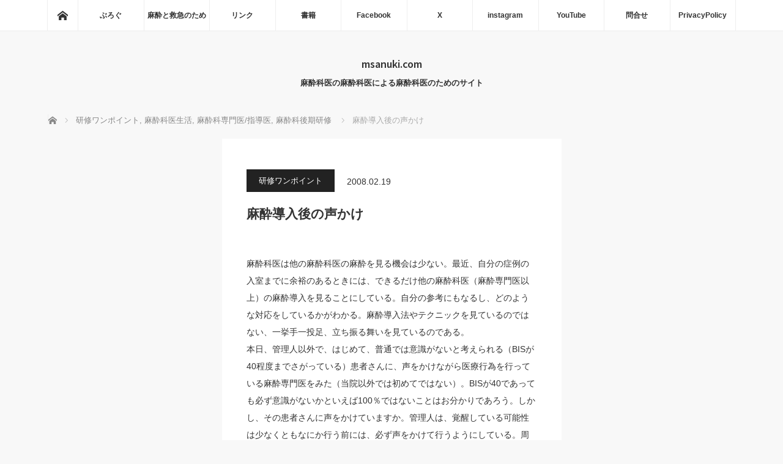

--- FILE ---
content_type: text/html; charset=UTF-8
request_url: https://msanuki.com/archives/1550
body_size: 56604
content:
<!DOCTYPE html>
<html class="pc" lang="ja">
<head prefix="og: http://ogp.me/ns# fb: http://ogp.me/ns/fb#">
<meta charset="UTF-8">
<!--[if IE]><meta http-equiv="X-UA-Compatible" content="IE=edge"><![endif]-->
<meta name="viewport" content="width=device-width">
<title>麻酔導入後の声かけ | msanuki.com</title>
<meta name="description" content="麻酔科医は他の麻酔科医の麻酔を見る機会は少ない。最近、自分の症例の入室までに余裕のあるときには、できるだけ他の麻酔科医（麻酔専門医以上）の麻酔導入を見ることにしている。自分の参考にもなるし、どのような対応をしているかがわかる。">
<meta property="og:type" content="article">
<meta property="og:url" content="https://msanuki.com/archives/1550">
<meta property="og:title" content="麻酔導入後の声かけ &#8211; msanuki.com">
<meta property="og:description" content="麻酔科医は他の麻酔科医の麻酔を見る機会は少ない。最近、自分の症例の入室までに余裕のあるときには、できるだけ他の麻酔科医（麻酔専門医以上）の麻酔導入を見ることにしている。自分の参考にもなるし、どのような対応をしているかがわかる。">
<meta property="og:site_name" content="msanuki.com">
<meta property="og:image" content="https://msanuki.com/wordpress/wp-content/uploads/2016/07/msanukiudon320.png">
<meta property="og:image:secure_url" content="https://msanuki.com/wordpress/wp-content/uploads/2016/07/msanukiudon320.png"> 
<meta property="og:image:width" content="320"> 
<meta property="og:image:height" content="320">
<meta name="twitter:card" content="summary">
<meta name="twitter:site" content="@msanuki">
<meta name="twitter:creator" content="@msanuki">
<meta name="twitter:title" content="麻酔導入後の声かけ &#8211; msanuki.com">
<meta property="twitter:description" content="麻酔科医は他の麻酔科医の麻酔を見る機会は少ない。最近、自分の症例の入室までに余裕のあるときには、できるだけ他の麻酔科医（麻酔専門医以上）の麻酔導入を見ることにしている。自分の参考にもなるし、どのような対応をしているかがわかる。">
<meta name="twitter:image:src" content="https://msanuki.com/wordpress/wp-content/uploads/2016/07/msanukiudon320.png">
<link rel="pingback" href="https://msanuki.com/wordpress/xmlrpc.php">
<meta name='robots' content='max-image-preview:large' />
<link rel='dns-prefetch' href='//webfonts.sakura.ne.jp' />
<link rel="alternate" type="application/rss+xml" title="msanuki.com &raquo; フィード" href="https://msanuki.com/feed" />
<link rel="alternate" type="application/rss+xml" title="msanuki.com &raquo; コメントフィード" href="https://msanuki.com/comments/feed" />
<script type="text/javascript" id="wpp-js" src="https://msanuki.com/wordpress/wp-content/plugins/wordpress-popular-posts/assets/js/wpp.min.js?ver=7.3.6" data-sampling="0" data-sampling-rate="100" data-api-url="https://msanuki.com/wp-json/wordpress-popular-posts" data-post-id="1550" data-token="f2eeebf57a" data-lang="0" data-debug="0"></script>
<link rel="alternate" title="oEmbed (JSON)" type="application/json+oembed" href="https://msanuki.com/wp-json/oembed/1.0/embed?url=https%3A%2F%2Fmsanuki.com%2Farchives%2F1550" />
<link rel="alternate" title="oEmbed (XML)" type="text/xml+oembed" href="https://msanuki.com/wp-json/oembed/1.0/embed?url=https%3A%2F%2Fmsanuki.com%2Farchives%2F1550&#038;format=xml" />
<link rel="manifest" href="https://msanuki.com/tcdpwa-manifest.json">
<script>
  if ('serviceWorker' in navigator) {
    window.addEventListener('load', () => {
      // ここでルート直下を指すURLを指定
      navigator.serviceWorker.register('https://msanuki.com/tcd-pwa-sw.js')
        .then(reg => {
          console.log('Service Worker registered. Scope is:', reg.scope);
        })
        .catch(err => {
          console.error('Service Worker registration failed:', err);
        });
    });
  }
</script>
<link rel="preconnect" href="https://fonts.googleapis.com">
<link rel="preconnect" href="https://fonts.gstatic.com" crossorigin>
<link href="https://fonts.googleapis.com/css2?family=Noto+Sans+JP:wght@400;600" rel="stylesheet">
<style id='wp-img-auto-sizes-contain-inline-css' type='text/css'>
img:is([sizes=auto i],[sizes^="auto," i]){contain-intrinsic-size:3000px 1500px}
/*# sourceURL=wp-img-auto-sizes-contain-inline-css */
</style>
<style id='wp-block-library-inline-css' type='text/css'>
:root{--wp-block-synced-color:#7a00df;--wp-block-synced-color--rgb:122,0,223;--wp-bound-block-color:var(--wp-block-synced-color);--wp-editor-canvas-background:#ddd;--wp-admin-theme-color:#007cba;--wp-admin-theme-color--rgb:0,124,186;--wp-admin-theme-color-darker-10:#006ba1;--wp-admin-theme-color-darker-10--rgb:0,107,160.5;--wp-admin-theme-color-darker-20:#005a87;--wp-admin-theme-color-darker-20--rgb:0,90,135;--wp-admin-border-width-focus:2px}@media (min-resolution:192dpi){:root{--wp-admin-border-width-focus:1.5px}}.wp-element-button{cursor:pointer}:root .has-very-light-gray-background-color{background-color:#eee}:root .has-very-dark-gray-background-color{background-color:#313131}:root .has-very-light-gray-color{color:#eee}:root .has-very-dark-gray-color{color:#313131}:root .has-vivid-green-cyan-to-vivid-cyan-blue-gradient-background{background:linear-gradient(135deg,#00d084,#0693e3)}:root .has-purple-crush-gradient-background{background:linear-gradient(135deg,#34e2e4,#4721fb 50%,#ab1dfe)}:root .has-hazy-dawn-gradient-background{background:linear-gradient(135deg,#faaca8,#dad0ec)}:root .has-subdued-olive-gradient-background{background:linear-gradient(135deg,#fafae1,#67a671)}:root .has-atomic-cream-gradient-background{background:linear-gradient(135deg,#fdd79a,#004a59)}:root .has-nightshade-gradient-background{background:linear-gradient(135deg,#330968,#31cdcf)}:root .has-midnight-gradient-background{background:linear-gradient(135deg,#020381,#2874fc)}:root{--wp--preset--font-size--normal:16px;--wp--preset--font-size--huge:42px}.has-regular-font-size{font-size:1em}.has-larger-font-size{font-size:2.625em}.has-normal-font-size{font-size:var(--wp--preset--font-size--normal)}.has-huge-font-size{font-size:var(--wp--preset--font-size--huge)}.has-text-align-center{text-align:center}.has-text-align-left{text-align:left}.has-text-align-right{text-align:right}.has-fit-text{white-space:nowrap!important}#end-resizable-editor-section{display:none}.aligncenter{clear:both}.items-justified-left{justify-content:flex-start}.items-justified-center{justify-content:center}.items-justified-right{justify-content:flex-end}.items-justified-space-between{justify-content:space-between}.screen-reader-text{border:0;clip-path:inset(50%);height:1px;margin:-1px;overflow:hidden;padding:0;position:absolute;width:1px;word-wrap:normal!important}.screen-reader-text:focus{background-color:#ddd;clip-path:none;color:#444;display:block;font-size:1em;height:auto;left:5px;line-height:normal;padding:15px 23px 14px;text-decoration:none;top:5px;width:auto;z-index:100000}html :where(.has-border-color){border-style:solid}html :where([style*=border-top-color]){border-top-style:solid}html :where([style*=border-right-color]){border-right-style:solid}html :where([style*=border-bottom-color]){border-bottom-style:solid}html :where([style*=border-left-color]){border-left-style:solid}html :where([style*=border-width]){border-style:solid}html :where([style*=border-top-width]){border-top-style:solid}html :where([style*=border-right-width]){border-right-style:solid}html :where([style*=border-bottom-width]){border-bottom-style:solid}html :where([style*=border-left-width]){border-left-style:solid}html :where(img[class*=wp-image-]){height:auto;max-width:100%}:where(figure){margin:0 0 1em}html :where(.is-position-sticky){--wp-admin--admin-bar--position-offset:var(--wp-admin--admin-bar--height,0px)}@media screen and (max-width:600px){html :where(.is-position-sticky){--wp-admin--admin-bar--position-offset:0px}}

/*# sourceURL=wp-block-library-inline-css */
</style><style id='global-styles-inline-css' type='text/css'>
:root{--wp--preset--aspect-ratio--square: 1;--wp--preset--aspect-ratio--4-3: 4/3;--wp--preset--aspect-ratio--3-4: 3/4;--wp--preset--aspect-ratio--3-2: 3/2;--wp--preset--aspect-ratio--2-3: 2/3;--wp--preset--aspect-ratio--16-9: 16/9;--wp--preset--aspect-ratio--9-16: 9/16;--wp--preset--color--black: #000000;--wp--preset--color--cyan-bluish-gray: #abb8c3;--wp--preset--color--white: #ffffff;--wp--preset--color--pale-pink: #f78da7;--wp--preset--color--vivid-red: #cf2e2e;--wp--preset--color--luminous-vivid-orange: #ff6900;--wp--preset--color--luminous-vivid-amber: #fcb900;--wp--preset--color--light-green-cyan: #7bdcb5;--wp--preset--color--vivid-green-cyan: #00d084;--wp--preset--color--pale-cyan-blue: #8ed1fc;--wp--preset--color--vivid-cyan-blue: #0693e3;--wp--preset--color--vivid-purple: #9b51e0;--wp--preset--gradient--vivid-cyan-blue-to-vivid-purple: linear-gradient(135deg,rgb(6,147,227) 0%,rgb(155,81,224) 100%);--wp--preset--gradient--light-green-cyan-to-vivid-green-cyan: linear-gradient(135deg,rgb(122,220,180) 0%,rgb(0,208,130) 100%);--wp--preset--gradient--luminous-vivid-amber-to-luminous-vivid-orange: linear-gradient(135deg,rgb(252,185,0) 0%,rgb(255,105,0) 100%);--wp--preset--gradient--luminous-vivid-orange-to-vivid-red: linear-gradient(135deg,rgb(255,105,0) 0%,rgb(207,46,46) 100%);--wp--preset--gradient--very-light-gray-to-cyan-bluish-gray: linear-gradient(135deg,rgb(238,238,238) 0%,rgb(169,184,195) 100%);--wp--preset--gradient--cool-to-warm-spectrum: linear-gradient(135deg,rgb(74,234,220) 0%,rgb(151,120,209) 20%,rgb(207,42,186) 40%,rgb(238,44,130) 60%,rgb(251,105,98) 80%,rgb(254,248,76) 100%);--wp--preset--gradient--blush-light-purple: linear-gradient(135deg,rgb(255,206,236) 0%,rgb(152,150,240) 100%);--wp--preset--gradient--blush-bordeaux: linear-gradient(135deg,rgb(254,205,165) 0%,rgb(254,45,45) 50%,rgb(107,0,62) 100%);--wp--preset--gradient--luminous-dusk: linear-gradient(135deg,rgb(255,203,112) 0%,rgb(199,81,192) 50%,rgb(65,88,208) 100%);--wp--preset--gradient--pale-ocean: linear-gradient(135deg,rgb(255,245,203) 0%,rgb(182,227,212) 50%,rgb(51,167,181) 100%);--wp--preset--gradient--electric-grass: linear-gradient(135deg,rgb(202,248,128) 0%,rgb(113,206,126) 100%);--wp--preset--gradient--midnight: linear-gradient(135deg,rgb(2,3,129) 0%,rgb(40,116,252) 100%);--wp--preset--font-size--small: 13px;--wp--preset--font-size--medium: 20px;--wp--preset--font-size--large: 36px;--wp--preset--font-size--x-large: 42px;--wp--preset--spacing--20: 0.44rem;--wp--preset--spacing--30: 0.67rem;--wp--preset--spacing--40: 1rem;--wp--preset--spacing--50: 1.5rem;--wp--preset--spacing--60: 2.25rem;--wp--preset--spacing--70: 3.38rem;--wp--preset--spacing--80: 5.06rem;--wp--preset--shadow--natural: 6px 6px 9px rgba(0, 0, 0, 0.2);--wp--preset--shadow--deep: 12px 12px 50px rgba(0, 0, 0, 0.4);--wp--preset--shadow--sharp: 6px 6px 0px rgba(0, 0, 0, 0.2);--wp--preset--shadow--outlined: 6px 6px 0px -3px rgb(255, 255, 255), 6px 6px rgb(0, 0, 0);--wp--preset--shadow--crisp: 6px 6px 0px rgb(0, 0, 0);}:where(.is-layout-flex){gap: 0.5em;}:where(.is-layout-grid){gap: 0.5em;}body .is-layout-flex{display: flex;}.is-layout-flex{flex-wrap: wrap;align-items: center;}.is-layout-flex > :is(*, div){margin: 0;}body .is-layout-grid{display: grid;}.is-layout-grid > :is(*, div){margin: 0;}:where(.wp-block-columns.is-layout-flex){gap: 2em;}:where(.wp-block-columns.is-layout-grid){gap: 2em;}:where(.wp-block-post-template.is-layout-flex){gap: 1.25em;}:where(.wp-block-post-template.is-layout-grid){gap: 1.25em;}.has-black-color{color: var(--wp--preset--color--black) !important;}.has-cyan-bluish-gray-color{color: var(--wp--preset--color--cyan-bluish-gray) !important;}.has-white-color{color: var(--wp--preset--color--white) !important;}.has-pale-pink-color{color: var(--wp--preset--color--pale-pink) !important;}.has-vivid-red-color{color: var(--wp--preset--color--vivid-red) !important;}.has-luminous-vivid-orange-color{color: var(--wp--preset--color--luminous-vivid-orange) !important;}.has-luminous-vivid-amber-color{color: var(--wp--preset--color--luminous-vivid-amber) !important;}.has-light-green-cyan-color{color: var(--wp--preset--color--light-green-cyan) !important;}.has-vivid-green-cyan-color{color: var(--wp--preset--color--vivid-green-cyan) !important;}.has-pale-cyan-blue-color{color: var(--wp--preset--color--pale-cyan-blue) !important;}.has-vivid-cyan-blue-color{color: var(--wp--preset--color--vivid-cyan-blue) !important;}.has-vivid-purple-color{color: var(--wp--preset--color--vivid-purple) !important;}.has-black-background-color{background-color: var(--wp--preset--color--black) !important;}.has-cyan-bluish-gray-background-color{background-color: var(--wp--preset--color--cyan-bluish-gray) !important;}.has-white-background-color{background-color: var(--wp--preset--color--white) !important;}.has-pale-pink-background-color{background-color: var(--wp--preset--color--pale-pink) !important;}.has-vivid-red-background-color{background-color: var(--wp--preset--color--vivid-red) !important;}.has-luminous-vivid-orange-background-color{background-color: var(--wp--preset--color--luminous-vivid-orange) !important;}.has-luminous-vivid-amber-background-color{background-color: var(--wp--preset--color--luminous-vivid-amber) !important;}.has-light-green-cyan-background-color{background-color: var(--wp--preset--color--light-green-cyan) !important;}.has-vivid-green-cyan-background-color{background-color: var(--wp--preset--color--vivid-green-cyan) !important;}.has-pale-cyan-blue-background-color{background-color: var(--wp--preset--color--pale-cyan-blue) !important;}.has-vivid-cyan-blue-background-color{background-color: var(--wp--preset--color--vivid-cyan-blue) !important;}.has-vivid-purple-background-color{background-color: var(--wp--preset--color--vivid-purple) !important;}.has-black-border-color{border-color: var(--wp--preset--color--black) !important;}.has-cyan-bluish-gray-border-color{border-color: var(--wp--preset--color--cyan-bluish-gray) !important;}.has-white-border-color{border-color: var(--wp--preset--color--white) !important;}.has-pale-pink-border-color{border-color: var(--wp--preset--color--pale-pink) !important;}.has-vivid-red-border-color{border-color: var(--wp--preset--color--vivid-red) !important;}.has-luminous-vivid-orange-border-color{border-color: var(--wp--preset--color--luminous-vivid-orange) !important;}.has-luminous-vivid-amber-border-color{border-color: var(--wp--preset--color--luminous-vivid-amber) !important;}.has-light-green-cyan-border-color{border-color: var(--wp--preset--color--light-green-cyan) !important;}.has-vivid-green-cyan-border-color{border-color: var(--wp--preset--color--vivid-green-cyan) !important;}.has-pale-cyan-blue-border-color{border-color: var(--wp--preset--color--pale-cyan-blue) !important;}.has-vivid-cyan-blue-border-color{border-color: var(--wp--preset--color--vivid-cyan-blue) !important;}.has-vivid-purple-border-color{border-color: var(--wp--preset--color--vivid-purple) !important;}.has-vivid-cyan-blue-to-vivid-purple-gradient-background{background: var(--wp--preset--gradient--vivid-cyan-blue-to-vivid-purple) !important;}.has-light-green-cyan-to-vivid-green-cyan-gradient-background{background: var(--wp--preset--gradient--light-green-cyan-to-vivid-green-cyan) !important;}.has-luminous-vivid-amber-to-luminous-vivid-orange-gradient-background{background: var(--wp--preset--gradient--luminous-vivid-amber-to-luminous-vivid-orange) !important;}.has-luminous-vivid-orange-to-vivid-red-gradient-background{background: var(--wp--preset--gradient--luminous-vivid-orange-to-vivid-red) !important;}.has-very-light-gray-to-cyan-bluish-gray-gradient-background{background: var(--wp--preset--gradient--very-light-gray-to-cyan-bluish-gray) !important;}.has-cool-to-warm-spectrum-gradient-background{background: var(--wp--preset--gradient--cool-to-warm-spectrum) !important;}.has-blush-light-purple-gradient-background{background: var(--wp--preset--gradient--blush-light-purple) !important;}.has-blush-bordeaux-gradient-background{background: var(--wp--preset--gradient--blush-bordeaux) !important;}.has-luminous-dusk-gradient-background{background: var(--wp--preset--gradient--luminous-dusk) !important;}.has-pale-ocean-gradient-background{background: var(--wp--preset--gradient--pale-ocean) !important;}.has-electric-grass-gradient-background{background: var(--wp--preset--gradient--electric-grass) !important;}.has-midnight-gradient-background{background: var(--wp--preset--gradient--midnight) !important;}.has-small-font-size{font-size: var(--wp--preset--font-size--small) !important;}.has-medium-font-size{font-size: var(--wp--preset--font-size--medium) !important;}.has-large-font-size{font-size: var(--wp--preset--font-size--large) !important;}.has-x-large-font-size{font-size: var(--wp--preset--font-size--x-large) !important;}
/*# sourceURL=global-styles-inline-css */
</style>

<style id='classic-theme-styles-inline-css' type='text/css'>
/*! This file is auto-generated */
.wp-block-button__link{color:#fff;background-color:#32373c;border-radius:9999px;box-shadow:none;text-decoration:none;padding:calc(.667em + 2px) calc(1.333em + 2px);font-size:1.125em}.wp-block-file__button{background:#32373c;color:#fff;text-decoration:none}
/*# sourceURL=/wp-includes/css/classic-themes.min.css */
</style>
<link rel='stylesheet' id='wpo_min-header-0-css' href='https://msanuki.com/wordpress/wp-content/cache/wpo-minify/1767803091/assets/wpo-minify-header-55000cdd.min.css' type='text/css' media='all' />
<link rel='stylesheet' id='wordpress-popular-posts-css-css' href='https://msanuki.com/wordpress/wp-content/plugins/wordpress-popular-posts/assets/css/wpp.css' type='text/css' media='all' />
<style>:root {
  --tcd-font-type1: Arial,"Hiragino Sans","Yu Gothic Medium","Meiryo",sans-serif;
  --tcd-font-type2: "Times New Roman",Times,"Yu Mincho","游明朝","游明朝体","Hiragino Mincho Pro",serif;
  --tcd-font-type3: Palatino,"Yu Kyokasho","游教科書体","UD デジタル 教科書体 N","游明朝","游明朝体","Hiragino Mincho Pro","Meiryo",serif;
  --tcd-font-type-logo: "Noto Sans JP",sans-serif;
}</style>
<script type="text/javascript" src="https://msanuki.com/wordpress/wp-content/cache/wpo-minify/1767803091/assets/wpo-minify-header-7b700e49.min.js" id="wpo_min-header-0-js"></script>
<script type="text/javascript" src="//webfonts.sakura.ne.jp/js/sakurav3.js?fadein=0&amp;ver=3.1.4" id="typesquare_std-js"></script>
<script type="text/javascript" src="https://msanuki.com/wordpress/wp-content/cache/wpo-minify/1767803091/assets/wpo-minify-header-1fec04df.min.js" id="wpo_min-header-2-js"></script>
<link rel="https://api.w.org/" href="https://msanuki.com/wp-json/" /><link rel="alternate" title="JSON" type="application/json" href="https://msanuki.com/wp-json/wp/v2/posts/1550" /><link rel="canonical" href="https://msanuki.com/archives/1550" />
<link rel='shortlink' href='https://msanuki.com/?p=1550' />
  <script src="https://cdn.onesignal.com/sdks/web/v16/OneSignalSDK.page.js" defer></script>
  <script>
          window.OneSignalDeferred = window.OneSignalDeferred || [];
          OneSignalDeferred.push(async function(OneSignal) {
            await OneSignal.init({
              appId: "",
              serviceWorkerOverrideForTypical: true,
              path: "https://msanuki.com/wordpress/wp-content/plugins/onesignal-free-web-push-notifications/sdk_files/",
              serviceWorkerParam: { scope: "/wordpress/wp-content/plugins/onesignal-free-web-push-notifications/sdk_files/push/onesignal/" },
              serviceWorkerPath: "OneSignalSDKWorker.js",
            });
          });

          // Unregister the legacy OneSignal service worker to prevent scope conflicts
          if (navigator.serviceWorker) {
            navigator.serviceWorker.getRegistrations().then((registrations) => {
              // Iterate through all registered service workers
              registrations.forEach((registration) => {
                // Check the script URL to identify the specific service worker
                if (registration.active && registration.active.scriptURL.includes('OneSignalSDKWorker.js.php')) {
                  // Unregister the service worker
                  registration.unregister().then((success) => {
                    if (success) {
                      console.log('OneSignalSW: Successfully unregistered:', registration.active.scriptURL);
                    } else {
                      console.log('OneSignalSW: Failed to unregister:', registration.active.scriptURL);
                    }
                  });
                }
              });
            }).catch((error) => {
              console.error('Error fetching service worker registrations:', error);
            });
        }
        </script>
<style type='text/css'>
.site-branding .site-title a:lang(ja),.site-title{ font-family: 'UDデジタル教科書体 R JIS2004';}.site-description:lang(ja){ font-family: 'しまなみ JIS2004';}section.widget h2:lang(ja),.widget-title{ font-family: '新ゴ R';}section.widget ul li:lang(ja),.widget-content ul li{ font-family: 'ゴシックMB101 B';}</style>
<style type='text/css'>
h1,h2,h3,h1:lang(ja),h2:lang(ja),h3:lang(ja),.entry-title:lang(ja){ font-family: "解ミン 宙 B";}h4,h5,h6,h4:lang(ja),h5:lang(ja),h6:lang(ja),div.entry-meta span:lang(ja),footer.entry-footer span:lang(ja){ font-family: "丸フォーク M";}.hentry,.entry-content p,.post-inner.entry-content p,#comments div:lang(ja){ font-family: "フォーク R";}strong,b,#comments .comment-author .fn:lang(ja){ font-family: "フォーク M";}</style>
<link rel="icon" type="image/png" href="/wordpress/wp-content/uploads/fbrfg/favicon-96x96.png" sizes="96x96" />
<link rel="icon" type="image/svg+xml" href="/wordpress/wp-content/uploads/fbrfg/favicon.svg" />
<link rel="shortcut icon" href="/wordpress/wp-content/uploads/fbrfg/favicon.ico" />
<link rel="apple-touch-icon" sizes="180x180" href="/wordpress/wp-content/uploads/fbrfg/apple-touch-icon.png" />
<meta name="apple-mobile-web-app-title" content="msanuki" />
<link rel="manifest" href="/wordpress/wp-content/uploads/fbrfg/site.webmanifest" />            <style id="wpp-loading-animation-styles">@-webkit-keyframes bgslide{from{background-position-x:0}to{background-position-x:-200%}}@keyframes bgslide{from{background-position-x:0}to{background-position-x:-200%}}.wpp-widget-block-placeholder,.wpp-shortcode-placeholder{margin:0 auto;width:60px;height:3px;background:#dd3737;background:linear-gradient(90deg,#dd3737 0%,#571313 10%,#dd3737 100%);background-size:200% auto;border-radius:3px;-webkit-animation:bgslide 1s infinite linear;animation:bgslide 1s infinite linear}</style>
            
<script src="https://msanuki.com/wordpress/wp-content/themes/mag_tcd036/js/jquery.easing.js?ver=4.0"></script>
<script src="https://msanuki.com/wordpress/wp-content/themes/mag_tcd036/js/jscript.js?ver=4.0"></script>
<script src="https://msanuki.com/wordpress/wp-content/themes/mag_tcd036/js/comment.js?ver=4.0"></script>
<script src="https://msanuki.com/wordpress/wp-content/themes/mag_tcd036/js/header_fix.js?ver=4.0"></script>

<link rel="stylesheet" media="screen and (max-width:770px)" href="https://msanuki.com/wordpress/wp-content/themes/mag_tcd036/responsive.css?ver=4.0">
<link rel="stylesheet" media="screen and (max-width:770px)" href="https://msanuki.com/wordpress/wp-content/themes/mag_tcd036/footer-bar.css?ver=4.0">
<link rel="stylesheet" href="https://msanuki.com/wordpress/wp-content/themes/mag_tcd036/css/sns-button.css?ver=4.0">

<link rel="stylesheet" href="https://msanuki.com/wordpress/wp-content/themes/mag_tcd036/japanese.css?ver=4.0">

<!--[if lt IE 9]>
<script src="https://msanuki.com/wordpress/wp-content/themes/mag_tcd036/js/html5.js?ver=4.0"></script>
<![endif]-->

<style type="text/css">



body, input, textarea {
  font-family: var(--tcd-font-type1) !important;
}
.rich_font_logo { font-family: var(--tcd-font-type-logo); font-weight: bold !important;}

.side_headline, #copyright, .page_navi span.current, .archive_headline, #pickup_post .headline, #related_post .headline, #comment_headline, .post_list .category a, #footer_post_list .category a, .mobile .footer_headline, #page_title, .widget_block .wp-block-heading
 { background-color:#222222; }

a:hover, #comment_header ul li a:hover, .post_content a, .custom-html-widget a
 { color:#08B9D4; }
.post_content .q_button { color:#fff; }
.pc #global_menu > ul > li a:hover, .pc #global_menu > ul > li.active > a, .pc #global_menu ul ul a, #return_top a:hover, .next_page_link a:hover, .page_navi a:hover, .collapse_category_list li a:hover .count,
  #wp-calendar td a:hover, #wp-calendar #prev a:hover, #wp-calendar #next a:hover, .widget_search #search-btn input:hover, .widget_search #searchsubmit:hover, .side_widget.google_search #searchsubmit:hover,
   #submit_comment:hover, #comment_header ul li a:hover, #comment_header ul li.comment_switch_active a, #comment_header #comment_closed p, #post_pagination a:hover, #post_pagination p, a.menu_button:hover
    { background-color:#08B9D4; }

.pc #global_menu_wrap .home_menu:hover { background:#08B9D4 url(https://msanuki.com/wordpress/wp-content/themes/mag_tcd036/img/header/home.png) no-repeat center; }
.pc #global_menu > ul > li a:hover, .pc #global_menu > ul > li.active > a { border-color:#08B9D4; }

.mobile #global_menu li a:hover, .mobile #global_menu_wrap .home_menu:hover { background-color:#08B9D4 !important; }

#comment_textarea textarea:focus, #guest_info input:focus, #comment_header ul li a:hover, #comment_header ul li.comment_switch_active a, #comment_header #comment_closed p
 { border-color:#08B9D4; }

#comment_header ul li.comment_switch_active a:after, #comment_header #comment_closed p:after
 { border-color:#08B9D4 transparent transparent transparent; }

.pc #global_menu ul ul a:hover
 { background-color:#068FA3; }

.user_sns li a:hover
 { background-color:#08B9D4; border-color:#08B9D4; }

.collapse_category_list li a:before
 { border-color: transparent transparent transparent #08B9D4; }

#previous_next_post .prev_post a:hover, #previous_next_post .next_post a:hover
 { background-color:#08B9D4 !important; }

#footer_post_list .title { color:#FFFFFF; background:rgba(0,0,0,0.4); }

#post_title { font-size:21px; }
.post_content { font-size:14px; }

<meta name="google-site-verification" content="25X6YRH7hidGZp9wjqei5XIdMkoWJgsFS5Y0BBwEprI" />
</style>


<script src="https://cdn.onesignal.com/sdks/web/v16/OneSignalSDK.page.js" defer></script>
<script>
window.OneSignalDeferred = window.OneSignalDeferred || [];
OneSignalDeferred.push(async function(OneSignal) {
  await OneSignal.init({
    appId: "ce7c6903-f758-4a94-966a-258586f78538",
    serviceWorkerOverrideForTypical: true,
    path: "https://msanuki.com/wordpress/wp-content/plugins/tcd-pwa/sdk_files/",
    serviceWorkerParam: { scope: "/wordpress/wp-content/plugins/tcd-pwa/sdk_files/push/onesignal/" },
    serviceWorkerPath: "OneSignalSDKWorker.js",
  });
});
</script>
<style>
#onesignal-slidedown-container,
#onesignal-popover-container {
  z-index: 99998 !important;
}
</style>
<style type="text/css"></style><link rel="icon" href="https://msanuki.com/wordpress/wp-content/uploads/2025/07/512-x-512-px-150x150.png" sizes="32x32" />
<link rel="icon" href="https://msanuki.com/wordpress/wp-content/uploads/2025/07/512-x-512-px-200x200.png" sizes="192x192" />
<link rel="apple-touch-icon" href="https://msanuki.com/wordpress/wp-content/uploads/2025/07/512-x-512-px-200x200.png" />
<meta name="msapplication-TileImage" content="https://msanuki.com/wordpress/wp-content/uploads/2025/07/512-x-512-px-300x300.png" />
		<style type="text/css" id="wp-custom-css">
			/* リスト全体 */
.wpp-list {
    width: 100%;
    max-width: 100%;
    padding: 0;
    margin: 0;
    list-style: none;
}

/* 各記事アイテム */
.wpp-list li {
    width: 100%;
    padding: 12px 0;
    margin-bottom: 0;
    border-bottom: 1px solid #e0e0e0;
    display: flex;
    align-items: flex-start;
}

.wpp-list li:last-child {
    border-bottom: none;
}

/* サムネイル画像 */
.wpp-list li img {
    width: 70px;
    height: 70px;
    object-fit: cover;
    border-radius: 5px;
    margin-right: 12px;
    flex-shrink: 0;
}

/* タイトル */
.wpp-list li a {
    font-size: 14px;
    color: #333;
    text-decoration: none;
    line-height: 1.5;
}

.wpp-list li a:hover {
    color: #0073aa;
}

/* 閲覧数 */
.wpp-list li .wpp-views {
    font-size: 11px;
    color: #888;
    margin-top: 4px;
}
		</style>
		<link rel='stylesheet' id='wpo_min-footer-0-css' href='https://msanuki.com/wordpress/wp-content/cache/wpo-minify/1767803091/assets/wpo-minify-footer-77a60e7d.min.css' type='text/css' media='all' />
<link rel='stylesheet' id='wpo_min-footer-1-css' href='https://msanuki.com/wordpress/wp-content/cache/wpo-minify/1767803091/assets/wpo-minify-footer-51651289.min.css' type='text/css' media='(min-width: 601px)' />
<link rel='stylesheet' id='wpo_min-footer-2-css' href='https://msanuki.com/wordpress/wp-content/cache/wpo-minify/1767803091/assets/wpo-minify-footer-83a81370.min.css' type='text/css' media='(max-width: 600px)' />
<link rel='stylesheet' id='wpo_min-footer-3-css' href='https://msanuki.com/wordpress/wp-content/cache/wpo-minify/1767803091/assets/wpo-minify-footer-afbe3a02.min.css' type='text/css' media='all' />
<link rel='stylesheet' id='wpo_min-footer-4-css' href='https://msanuki.com/wordpress/wp-content/cache/wpo-minify/1767803091/assets/wpo-minify-footer-dfba4f31.min.css' type='text/css' media='all' />
</head>
<body class="wp-singular post-template-default single single-post postid-1550 single-format-standard wp-embed-responsive wp-theme-mag_tcd036 layout3 three_column" data-burst_id="1550" data-burst_type="post">

 <!-- global menu -->
  <div id="global_menu_wrap">
  <div id="global_menu" class="clearfix">
   <a class="home_menu" href="https://msanuki.com/"><span>ホーム</span></a>
   <ul id="menu-%e3%83%95%e3%83%ad%e3%83%bc%e3%83%86%e3%82%a3%e3%83%b3%e3%82%b0" class="menu"><li id="menu-item-3379" class="menu-item menu-item-type-custom menu-item-object-custom menu-item-3379"><a target="_blank" href="https://msanuki.hatenablog.com">ぶろぐ</a></li>
<li id="menu-item-6006" class="menu-item menu-item-type-custom menu-item-object-custom menu-item-6006"><a href="https://www.birdsview.jp/mtoq">麻酔と救急のため</a></li>
<li id="menu-item-6009" class="menu-item menu-item-type-post_type menu-item-object-page menu-item-has-children menu-item-6009"><a href="https://msanuki.com/page-4104">リンク</a>
<ul class="sub-menu">
	<li id="menu-item-3627" class="menu-item menu-item-type-custom menu-item-object-custom menu-item-3627"><a href="https://msanuki.com/nifty/MW.html">MONITOR WORLD</a></li>
	<li id="menu-item-3628" class="menu-item menu-item-type-custom menu-item-object-custom menu-item-3628"><a href="https://msanuki.com/ravonal/index.html">Saved Ravonal!!</a></li>
	<li id="menu-item-3624" class="menu-item menu-item-type-custom menu-item-object-custom menu-item-3624"><a href="https://msanuki.com/summer/">サマーセミナー世話人ブログ</a></li>
</ul>
</li>
<li id="menu-item-4382" class="menu-item menu-item-type-custom menu-item-object-custom menu-item-4382"><a href="https://www.amazon.co.jp/%E8%AE%83%E5%B2%90-%E7%BE%8E%E6%99%BA%E7%BE%A9/e/B004DGGI4E/ref=sr_ntt_srch_lnk_1?qid=1402933778&#038;sr=1-1">書籍</a></li>
<li id="menu-item-4212" class="menu-item menu-item-type-custom menu-item-object-custom menu-item-4212"><a target="_blank" href="https://facebook.com/msanuki">Facebook</a></li>
<li id="menu-item-4213" class="menu-item menu-item-type-custom menu-item-object-custom menu-item-4213"><a target="_blank" href="https://twitter.com/msanuki">X</a></li>
<li id="menu-item-6007" class="menu-item menu-item-type-custom menu-item-object-custom menu-item-6007"><a href="https://www.instagram.com/msanuki/">instagram</a></li>
<li id="menu-item-5844" class="menu-item menu-item-type-custom menu-item-object-custom menu-item-5844"><a target="_blank" href="https://www.youtube.com/channel/UCXzv-IBj3ex71TEp3a9izBg">YouTube</a></li>
<li id="menu-item-4021" class="menu-item menu-item-type-custom menu-item-object-custom menu-item-4021"><a href="https://msanuki.com/email/postmail.html">問合せ</a></li>
<li id="menu-item-5616" class="menu-item menu-item-type-post_type menu-item-object-page menu-item-privacy-policy menu-item-5616"><a rel="privacy-policy" href="https://msanuki.com/privacypolicy">PrivacyPolicy</a></li>
</ul>  </div>
 </div>
 
 <div id="header">

  <!-- logo -->
  <div id='logo_text'>
<div id="logo"><a class="rich_font_logo" href="https://msanuki.com/">msanuki.com</a></div>
</div>

    <p id="site_description">麻酔科医の麻酔科医による麻酔科医のためのサイト</p>
  
    <a href="#" class="menu_button"><span>menu</span></a>
  
 </div><!-- END #header -->

 <div id="main_contents" class="clearfix">

  <!-- bread crumb -->
    
<ul id="bread_crumb" class="clearfix" itemscope itemtype="http://schema.org/BreadcrumbList">
 <li itemprop="itemListElement" itemscope itemtype="http://schema.org/ListItem" class="home"><a itemprop="item" href="https://msanuki.com/"><span itemprop="name">ホーム</span></a><meta itemprop="position" content="1" /></li>

 <li itemprop="itemListElement" itemscope itemtype="http://schema.org/ListItem">
     <a itemprop="item" href="https://msanuki.com/archives/category/%e7%a0%94%e4%bf%ae%e3%83%af%e3%83%b3%e3%83%9d%e3%82%a4%e3%83%b3%e3%83%88"><span itemprop="name">研修ワンポイント</span>,</a>
        <a itemprop="item" href="https://msanuki.com/archives/category/%e9%ba%bb%e9%85%94%e7%a7%91%e5%8c%bb%e7%94%9f%e6%b4%bb"><span itemprop="name">麻酔科医生活</span>,</a>
        <a itemprop="item" href="https://msanuki.com/archives/category/%e9%ba%bb%e9%85%94%e7%a7%91%e5%b0%82%e9%96%80%e5%8c%bb%e6%8c%87%e5%b0%8e%e5%8c%bb"><span itemprop="name">麻酔科専門医/指導医</span>,</a>
        <a itemprop="item" href="https://msanuki.com/archives/category/%e9%ba%bb%e9%85%94%e7%a7%91%e5%be%8c%e6%9c%9f%e7%a0%94%e4%bf%ae"><span itemprop="name">麻酔科後期研修</span></a>
       <meta itemprop="position" content="2" /></li>
 <li itemprop="itemListElement" itemscope itemtype="http://schema.org/ListItem" class="last"><span itemprop="name">麻酔導入後の声かけ</span><meta itemprop="position" content="3" /></li>

</ul>
  
<div id="main_col">

 
 <div id="article">

  
  <div id="post_meta_top" class="clearfix no_image">
   <p class="category"><a href="https://msanuki.com/archives/category/%e7%a0%94%e4%bf%ae%e3%83%af%e3%83%b3%e3%83%9d%e3%82%a4%e3%83%b3%e3%83%88" style="background-color:#222222;">研修ワンポイント</a></p>
   <p class="date"><time class="entry-date updated" datetime="2008-02-19T00:50:06+09:00">2008.02.19</time></p>  </div>

  <h1 id="post_title">麻酔導入後の声かけ</h1>

  <div class="post_content clearfix">
   <p>麻酔科医は他の麻酔科医の麻酔を見る機会は少ない。最近、自分の症例の入室までに余裕のあるときには、できるだけ他の麻酔科医（麻酔専門医以上）の麻酔導入を見ることにしている。自分の参考にもなるし、どのような対応をしているかがわかる。麻酔導入法やテクニックを見ているのではない、一挙手一投足、立ち振る舞いを見ているのである。<br />
本日、管理人以外で、はじめて、普通では意識がないと考えられる（BISが40程度までさがっている）患者さんに、声をかけながら医療行為を行っている麻酔専門医をみた（当院以外では初めてではない）。BISが40であっても必ず意識がないかといえば100％ではないことはお分かりであろう。しかし、その患者さんに声をかけていますか。管理人は、覚醒している可能性は少なくともなにか行う前には、必ず声をかけて行うようにしている。周りからはすこし変な目で見られることもあるが、以前より術中覚醒とPTSDのことを考えて、管理人はそのように対応するようにしたのである。おそらく、管理人と同じ考えであると思うが、初めてそのような麻酔科医を見た。だれかって？ヒミツです。<br />
皆さんも、時間の空いているときには他の麻酔科医の麻酔導入や麻酔覚醒場面を見ると勉強になるかもしれません。</p>
     </div>

    <div id="single_share" class="clearfix">
   <div class="single_share">
<div class="share-type1 share-btm">
 
	<div class="sns mt10 mb45">
		<ul class="type1 clearfix">
			<li class="twitter">
				<a href="https://twitter.com/intent/tweet?text=%E9%BA%BB%E9%85%94%E5%B0%8E%E5%85%A5%E5%BE%8C%E3%81%AE%E5%A3%B0%E3%81%8B%E3%81%91&url=https%3A%2F%2Fmsanuki.com%2Farchives%2F1550&via=msanuki&tw_p=tweetbutton&related=msanuki" onclick="javascript:window.open(this.href, '', 'menubar=no,toolbar=no,resizable=yes,scrollbars=yes,height=400,width=600');return false;"><i class="icon-twitter"></i><span class="ttl">Post</span><span class="share-count"></span></a>
			</li>
			<li class="facebook">
				<a href="//www.facebook.com/sharer/sharer.php?u=https://msanuki.com/archives/1550&amp;t=%E9%BA%BB%E9%85%94%E5%B0%8E%E5%85%A5%E5%BE%8C%E3%81%AE%E5%A3%B0%E3%81%8B%E3%81%91" class="facebook-btn-icon-link" target="blank" rel="nofollow"><i class="icon-facebook"></i><span class="ttl">Share</span><span class="share-count"></span></a>
			</li>
		</ul>
	</div>
</div>
</div>  </div>
  
    <ul id="post_meta_bottom" class="clearfix">
      <li class="post_category"><a href="https://msanuki.com/archives/category/%e7%a0%94%e4%bf%ae%e3%83%af%e3%83%b3%e3%83%9d%e3%82%a4%e3%83%b3%e3%83%88" rel="category tag">研修ワンポイント</a>, <a href="https://msanuki.com/archives/category/%e9%ba%bb%e9%85%94%e7%a7%91%e5%8c%bb%e7%94%9f%e6%b4%bb" rel="category tag">麻酔科医生活</a>, <a href="https://msanuki.com/archives/category/%e9%ba%bb%e9%85%94%e7%a7%91%e5%b0%82%e9%96%80%e5%8c%bb%e6%8c%87%e5%b0%8e%e5%8c%bb" rel="category tag">麻酔科専門医/指導医</a>, <a href="https://msanuki.com/archives/category/%e9%ba%bb%e9%85%94%e7%a7%91%e5%be%8c%e6%9c%9f%e7%a0%94%e4%bf%ae" rel="category tag">麻酔科後期研修</a></li>        </ul>
  
    <div id="previous_next_post" class="clearfix">
   <p class="prev_post clearfix">
<a href="https://msanuki.com/archives/1549" title="よくできる（ようにみえる）研修医のコツ"><img src='https://msanuki.com/wordpress/wp-content/themes/mag_tcd036/img/common/no_image1.gif' title='' /><span class="title">よくできる（ようにみえる）研修医のコツ</span><span class="alt_title">前のページ</span></a>
</p>
<p class="next_post clearfix">
<a href="https://msanuki.com/archives/2491" title="理系のための口頭発表術"><span class="title">理系のための口頭発表術</span><span class="alt_title">次のページ</span><img src='https://msanuki.com/wordpress/wp-content/themes/mag_tcd036/img/common/no_image1.gif' title='' /></a>
</p>
  </div>
  
 </div><!-- END #article -->

 <!-- banner1 -->
 
 
 
  <div id="related_post">
  <h2 class="headline">関連記事</h2>
  <ol class="clearfix">
      <li class="clearfix num1">
    <a class="image" href="https://msanuki.com/archives/1452"><img src="https://msanuki.com/wordpress/wp-content/themes/mag_tcd036/img/common/no_image1.gif" alt="" title="" /></a>
    <div class="desc">
     <p class="category"><a href="https://msanuki.com/archives/category/%e6%9c%89%e7%94%a8%e3%82%b5%e3%82%a4%e3%83%88" style="background-color:#222222;">有用サイト</a></p>
     <h3 class="title"><a href="https://msanuki.com/archives/1452" name="">IT理論</a></h3>
     <p class="excerpt">第7回麻酔科学ウィンターセミナーでの，内田先生の講義の中で知ったのだが…</p>
    </div>
   </li>
      <li class="clearfix num2">
    <a class="image" href="https://msanuki.com/archives/4145"><img width="200" height="200" src="https://msanuki.com/wordpress/wp-content/uploads/2016/04/0d40a5e4a645fc6b96e767d64ac0878e-200x200.png" class="attachment-size1 size-size1 wp-post-image" alt="" decoding="async" loading="lazy" srcset="https://msanuki.com/wordpress/wp-content/uploads/2016/04/0d40a5e4a645fc6b96e767d64ac0878e-200x200.png 200w, https://msanuki.com/wordpress/wp-content/uploads/2016/04/0d40a5e4a645fc6b96e767d64ac0878e-150x150.png 150w, https://msanuki.com/wordpress/wp-content/uploads/2016/04/0d40a5e4a645fc6b96e767d64ac0878e-300x300.png 300w, https://msanuki.com/wordpress/wp-content/uploads/2016/04/0d40a5e4a645fc6b96e767d64ac0878e-120x120.png 120w, https://msanuki.com/wordpress/wp-content/uploads/2016/04/0d40a5e4a645fc6b96e767d64ac0878e-144x144.png 144w" sizes="auto, (max-width: 200px) 100vw, 200px" /></a>
    <div class="desc">
     <p class="category"><a href="https://msanuki.com/archives/category/%e3%82%bb%e3%83%9f%e3%83%8a%e3%83%bc" style="background-color:#222222;">セミナー</a></p>
     <h3 class="title"><a href="https://msanuki.com/archives/4145" name="">第13回麻酔科学サマーセミナーの事前参加登録ふりこみは6/17（金）まで</a></h3>
     <p class="excerpt">第13回麻酔科学サマーセミナーが2016年6月24日（金）～26日（日…</p>
    </div>
   </li>
      <li class="clearfix num3">
    <a class="image" href="https://msanuki.com/archives/3218"><img src="https://msanuki.com/wordpress/wp-content/themes/mag_tcd036/img/common/no_image1.gif" alt="" title="" /></a>
    <div class="desc">
     <p class="category"><a href="https://msanuki.com/archives/category/%e5%ad%a6%e4%bc%9a%e6%a1%88%e5%86%85" style="background-color:#222222;">学会案内</a></p>
     <h3 class="title"><a href="https://msanuki.com/archives/3218" name="">第12回麻酔科学サマーセミナーは、2015年6月26日（金）〜6月28日（日）に、沖縄県名護市の万国…</a></h3>
     <p class="excerpt">第12回麻酔科学サマーセミナーは、2015年6月26日（金）〜6月28…</p>
    </div>
   </li>
      <li class="clearfix num4">
    <a class="image" href="https://msanuki.com/archives/2838"><img src="https://msanuki.com/wordpress/wp-content/themes/mag_tcd036/img/common/no_image1.gif" alt="" title="" /></a>
    <div class="desc">
     <p class="category"><a href="https://msanuki.com/archives/category/%e3%81%8a%e6%a5%bd%e3%81%97%e3%81%bf" style="background-color:#222222;">お楽しみ</a></p>
     <h3 class="title"><a href="https://msanuki.com/archives/2838" name="">ディプリちゃん専用サイトがオープン</a></h3>
     <p class="excerpt">最近気づいたのだが、アストラゼネカ社の麻酔コンテンツに「ディプリちゃ…</p>
    </div>
   </li>
      <li class="clearfix num5">
    <a class="image" href="https://msanuki.com/archives/863"><img src="https://msanuki.com/wordpress/wp-content/themes/mag_tcd036/img/common/no_image1.gif" alt="" title="" /></a>
    <div class="desc">
     <p class="category"><a href="https://msanuki.com/archives/category/%e9%ba%bb%e9%85%94%e7%a7%91" style="background-color:#222222;">麻酔科</a></p>
     <h3 class="title"><a href="https://msanuki.com/archives/863" name="">2012年度第51回麻酔科専門医認定試験</a></h3>
     <p class="excerpt">2012年度第51回麻酔科専門医認定試験は以下の日程で行われます。筆…</p>
    </div>
   </li>
      <li class="clearfix num6">
    <a class="image" href="https://msanuki.com/archives/1067"><img src="https://msanuki.com/wordpress/wp-content/themes/mag_tcd036/img/common/no_image1.gif" alt="" title="" /></a>
    <div class="desc">
     <p class="category"><a href="https://msanuki.com/archives/category/%e5%ad%a6%e4%bc%9a%e6%a1%88%e5%86%85" style="background-color:#222222;">学会案内</a></p>
     <h3 class="title"><a href="https://msanuki.com/archives/1067" name="">日本心臓血管麻酔学会第18回学術大会の演題〆切が5月8日（水）まで延長</a></h3>
     <p class="excerpt">日本心臓血管麻酔学会第18回学術大会の演題受付〆切が5月8日（水）まで…</p>
    </div>
   </li>
     </ol>
 </div>
  
 
 <!-- banner2 -->
 
</div><!-- END #main_col -->


 

 


  </div><!-- END #main_contents -->

 
 
 
 <p id="copyright">Copyright &copy;&nbsp; <a href="https://msanuki.com/">msanuki.com</a> All rights reserved.</p>

 <div id="return_top">
  <a href="#header_top"><span>PAGE TOP</span></a>
 </div>


  <!-- facebook share button code -->
 <div id="fb-root"></div>
 <script>
 (function(d, s, id) {
   var js, fjs = d.getElementsByTagName(s)[0];
   if (d.getElementById(id)) return;
   js = d.createElement(s); js.id = id;
   js.async = true;
   js.src = "//connect.facebook.net/ja_JP/sdk.js#xfbml=1&version=v2.5";
   fjs.parentNode.insertBefore(js, fjs);
 }(document, 'script', 'facebook-jssdk'));
 </script>
 

<script type="speculationrules">
{"prefetch":[{"source":"document","where":{"and":[{"href_matches":"/*"},{"not":{"href_matches":["/wordpress/wp-*.php","/wordpress/wp-admin/*","/wordpress/wp-content/uploads/*","/wordpress/wp-content/*","/wordpress/wp-content/plugins/*","/wordpress/wp-content/themes/mag_tcd036/*","/*\\?(.+)"]}},{"not":{"selector_matches":"a[rel~=\"nofollow\"]"}},{"not":{"selector_matches":".no-prefetch, .no-prefetch a"}}]},"eagerness":"conservative"}]}
</script>
<script type="text/javascript" src="https://msanuki.com/wordpress/wp-content/cache/wpo-minify/1767803091/assets/wpo-minify-footer-64f10752.min.js" id="wpo_min-footer-0-js" async="async" data-wp-strategy="async"></script>
<script type="text/javascript" id="wpo_min-footer-1-js-extra">
/* <![CDATA[ */
var wpforms_captcha = {"max":"15","min":"1","cal":["+","*"],"errorMsg":"\u4e0d\u6b63\u89e3\u3067\u3059\u3002"};
var wpforms_captcha = {"max":"15","min":"1","cal":["+","*"],"errorMsg":"\u4e0d\u6b63\u89e3\u3067\u3059\u3002"};
var wpforms_file_upload = {"url":"https://msanuki.com/wordpress/wp-admin/admin-ajax.php","errors":{"default_error":"\u4f55\u304b\u304c\u9593\u9055\u3063\u3066\u3044\u307e\u3057\u305f\u3002\u3082\u3046\u4e00\u5ea6\u3084\u308a\u76f4\u3057\u3066\u304f\u3060\u3055\u3044\u3002","file_not_uploaded":"\u3053\u306e\u30d5\u30a1\u30a4\u30eb\u306f\u30a2\u30c3\u30d7\u30ed\u30fc\u30c9\u3055\u308c\u307e\u305b\u3093\u3067\u3057\u305f\u3002","file_limit":"\u30d5\u30a1\u30a4\u30eb\u306e\u30a2\u30c3\u30d7\u30ed\u30fc\u30c9\u304c\u8a31\u53ef\u3055\u308c\u3066\u3044\u308b\u6700\u5927\u6570 ({fileLimit}) \u3092\u8d85\u3048\u3066\u3044\u307e\u3059\u3002","file_extension":"\u30d5\u30a1\u30a4\u30eb\u30bf\u30a4\u30d7\u306f\u30b5\u30dd\u30fc\u30c8\u3057\u3066\u3044\u307e\u305b\u3093\u3002","file_size":"\u30d5\u30a1\u30a4\u30eb\u30b5\u30a4\u30ba\u304c\u4e0a\u9650\u3092\u8d85\u3048\u3066\u3044\u307e\u3059\u3002","post_max_size":"\u30d5\u30a1\u30a4\u30eb\u304c\u8a31\u53ef\u3055\u308c\u3066\u3044\u308b\u30a2\u30c3\u30d7\u30ed\u30fc\u30c9\u5236\u9650\u3092\u8d85\u3048\u3066\u3044\u307e\u3059\u3002(10 MB)"},"loading_message":"\u30d5\u30a1\u30a4\u30eb\u306e\u30a2\u30c3\u30d7\u30ed\u30fc\u30c9\u304c\u9032\u884c\u4e2d\u3067\u3059\u3002\u30a2\u30c3\u30d7\u30ed\u30fc\u30c9\u304c\u5b8c\u4e86\u3057\u305f\u3089\u30d5\u30a9\u30fc\u30e0\u3092\u9001\u4fe1\u3057\u3066\u304f\u3060\u3055\u3044\u3002"};
var _wpUtilSettings = {"ajax":{"url":"/wordpress/wp-admin/admin-ajax.php"}};
var _zxcvbnSettings = {"src":"https://msanuki.com/wordpress/wp-includes/js/zxcvbn.min.js"};
var pwsL10n = {"unknown":"\u30d1\u30b9\u30ef\u30fc\u30c9\u5f37\u5ea6\u4e0d\u660e","short":"\u975e\u5e38\u306b\u8106\u5f31","bad":"\u8106\u5f31","good":"\u666e\u901a","strong":"\u5f37\u529b","mismatch":"\u4e0d\u4e00\u81f4"};
var wpforms_choicesjs_config = {"removeItemButton":"1","shouldSort":"","fuseOptions":{"threshold":0.1,"distance":1000},"loadingText":"\u8aad\u307f\u8fbc\u307f\u4e2d\u2026","noResultsText":"\u4e00\u81f4\u3059\u308b\u7d50\u679c\u304c\u898b\u3064\u304b\u308a\u307e\u305b\u3093","noChoicesText":"\u9078\u629e\u3059\u308b\u30aa\u30d7\u30b7\u30e7\u30f3\u304b\u3089\u304c\u3042\u308a\u307e\u305b\u3093\u3002","uniqueItemText":"\u8ffd\u52a0\u3067\u304d\u308b\u306e\u306f\u4e00\u610f\u306e\u5024\u306e\u307f\u3067\u3059\u3002","customAddItemText":"\u7279\u5b9a\u306e\u6761\u4ef6\u306b\u4e00\u81f4\u3059\u308b\u5024\u306e\u307f\u3092\u8ffd\u52a0\u3067\u304d\u307e\u3059\u3002"};
//# sourceURL=wpo_min-footer-1-js-extra
/* ]]> */
</script>
<script type="text/javascript" src="https://msanuki.com/wordpress/wp-content/cache/wpo-minify/1767803091/assets/wpo-minify-footer-874bc545.min.js" id="wpo_min-footer-1-js"></script>
<script type='text/javascript'>
/* <![CDATA[ */
var wpforms_settings = {"val_required":"\u3053\u306e\u6b04\u306e\u5165\u529b\u306f\u5fc5\u9808\u3067\u3059\u3002","val_email":"\u6709\u52b9\u306a\u30e1\u30fc\u30eb\u30a2\u30c9\u30ec\u30b9\u3092\u5165\u529b\u3057\u3066\u304f\u3060\u3055\u3044\u3002","val_email_suggestion":"{suggestion} \u306e\u3053\u3068\u3067\u3059\u304b\uff1f","val_email_suggestion_title":"\u30af\u30ea\u30c3\u30af\u3057\u3066\u3053\u306e\u63d0\u6848\u3092\u53d7\u3051\u5165\u308c\u307e\u3059\u3002","val_email_restricted":"\u305d\u306e\u30e1\u30fc\u30eb\u30a2\u30c9\u30ec\u30b9\u3067\u306f\u767b\u9332\u3067\u304d\u307e\u305b\u3093\u3002","val_number":"\u6709\u52b9\u306a\u5024\u3092\u5165\u529b\u3057\u3066\u304f\u3060\u3055\u3044\u3002","val_number_positive":"\u6709\u52b9\u306a\u6b63\u6570\u3092\u5165\u529b\u3057\u3066\u304f\u3060\u3055\u3044\u3002","val_minimum_price":"\u5165\u529b\u3055\u308c\u305f\u91d1\u984d\u306f\u5fc5\u8981\u6700\u4f4e\u984d\u306b\u5c4a\u3044\u3066\u3044\u307e\u305b\u3093\u3002","val_confirm":"\u30d5\u30a3\u30fc\u30eb\u30c9\u306e\u5024\u304c\u4e00\u81f4\u3057\u307e\u305b\u3093\u3002","val_checklimit":"\u9078\u629e\u53ef\u80fd\u306a\u6570\u3092\u8d85\u3048\u307e\u3057\u305f: {#}\u3002","val_limit_characters":"\u6700\u5927{limit}\u6587\u5b57\u306e{count}\u3002","val_limit_words":"\u6700\u5927{limit}\u306e\u5358\u8a9e\u306e\u3046\u3061{count}\u3002","val_min":"Please enter a value greater than or equal to {0}.","val_max":"Please enter a value less than or equal to {0}.","val_recaptcha_fail_msg":"Google reCAPTCHA \u306e\u78ba\u8a8d\u306b\u5931\u6557\u3057\u307e\u3057\u305f\u3002\u3057\u3070\u3089\u304f\u3057\u3066\u304b\u3089\u3082\u3046\u4e00\u5ea6\u304a\u8a66\u3057\u304f\u3060\u3055\u3044\u3002","val_turnstile_fail_msg":"Cloudflare Turnstile \u306e\u691c\u8a3c\u306b\u5931\u6557\u3057\u307e\u3057\u305f\u3002\u3057\u3070\u3089\u304f\u3057\u3066\u304b\u3089\u3082\u3046\u4e00\u5ea6\u304a\u8a66\u3057\u304f\u3060\u3055\u3044\u3002","val_inputmask_incomplete":"\u9069\u5207\u306a\u5f62\u5f0f\u3067\u30d5\u30a3\u30fc\u30eb\u30c9\u306b\u5165\u529b\u3057\u3066\u304f\u3060\u3055\u3044\u3002","uuid_cookie":"","locale":"ja","country":"","country_list_label":"\u56fd\u540d\u30ea\u30b9\u30c8","wpforms_plugin_url":"https:\/\/msanuki.com\/wordpress\/wp-content\/plugins\/wpforms\/","gdpr":"1","ajaxurl":"https:\/\/msanuki.com\/wordpress\/wp-admin\/admin-ajax.php","mailcheck_enabled":"1","mailcheck_domains":[],"mailcheck_toplevel_domains":["dev"],"is_ssl":"1","currency_code":"USD","currency_thousands":",","currency_decimals":"2","currency_decimal":".","currency_symbol":"$","currency_symbol_pos":"left","val_requiredpayment":"\u652f\u6255\u3044\u304c\u5fc5\u8981\u3067\u3059\u3002","val_creditcard":"\u6709\u52b9\u306a\u30af\u30ec\u30b8\u30c3\u30c8\u30ab\u30fc\u30c9\u756a\u53f7\u3092\u5165\u529b\u3057\u3066\u304f\u3060\u3055\u3044\u3002","css_vars":["field-border-radius","field-border-style","field-border-size","field-background-color","field-border-color","field-text-color","field-menu-color","label-color","label-sublabel-color","label-error-color","button-border-radius","button-border-style","button-border-size","button-background-color","button-border-color","button-text-color","page-break-color","background-image","background-position","background-repeat","background-size","background-width","background-height","background-color","background-url","container-padding","container-border-style","container-border-width","container-border-color","container-border-radius","field-size-input-height","field-size-input-spacing","field-size-font-size","field-size-line-height","field-size-padding-h","field-size-checkbox-size","field-size-sublabel-spacing","field-size-icon-size","label-size-font-size","label-size-line-height","label-size-sublabel-font-size","label-size-sublabel-line-height","button-size-font-size","button-size-height","button-size-padding-h","button-size-margin-top","container-shadow-size-box-shadow"],"val_post_max_size":"\u9078\u629e\u3055\u308c\u305f\u30d5\u30a1\u30a4\u30eb\u306e\u5408\u8a08\u30b5\u30a4\u30ba {totalSize} Mb \u304c\u8a31\u53ef\u3055\u308c\u3066\u3044\u308b\u4e0a\u9650 {maxSize} Mb \u8d85\u3048\u3066\u3044\u307e\u3059\u3002","val_time12h":"\u6642\u9593\u309212\u6642\u9593\u306e\u5348\u524d\/\u5348\u5f8c\u306e\u5f62\u5f0f\u3067\u5165\u529b\u3057\u3066\u304f\u3060\u3055\u3044\u3002\uff08\u4f8b\uff1a8:45 AM\uff09","val_time24h":"\u6642\u9593\u309224\u6642\u9593\u306e\u5348\u524d\/\u5348\u5f8c\u306e\u5f62\u5f0f\u3067\u5165\u529b\u3057\u3066\u304f\u3060\u3055\u3044\u3002\uff08\u4f8b\uff1a22:45\uff09","val_time_limit":"{minTime} \u3068 {maxTime} \u306e\u9593\u306e\u6642\u9593\u3092\u5165\u529b\u3057\u3066\u304f\u3060\u3055\u3044\u3002","val_url":"\u6709\u52b9\u306a URL \u3092\u5165\u529b\u3057\u3066\u304f\u3060\u3055\u3044\u3002","val_fileextension":"\u30d5\u30a1\u30a4\u30eb\u30bf\u30a4\u30d7\u306f\u30b5\u30dd\u30fc\u30c8\u3057\u3066\u3044\u307e\u305b\u3093\u3002","val_filesize":"\u30d5\u30a1\u30a4\u30eb\u304c\u8a31\u53ef\u3055\u308c\u3066\u3044\u308b\u6700\u5927\u30b5\u30a4\u30ba\u3092\u8d85\u3048\u3066\u3044\u307e\u3059\u3002\u30d5\u30a1\u30a4\u30eb\u306f\u30a2\u30c3\u30d7\u30ed\u30fc\u30c9\u3055\u308c\u307e\u305b\u3093\u3067\u3057\u305f\u3002","post_max_size":"10485760","isModernMarkupEnabled":"1","formErrorMessagePrefix":"\u30d5\u30a9\u30fc\u30e0\u30a8\u30e9\u30fc\u30e1\u30c3\u30bb\u30fc\u30b8","errorMessagePrefix":"\u30a8\u30e9\u30fc\u30e1\u30c3\u30bb\u30fc\u30b8","submitBtnDisabled":"\u30d5\u30a9\u30fc\u30e0\u9001\u4fe1\u4e2d\u306f\u300c\u9001\u4fe1\u300d\u30dc\u30bf\u30f3\u304c\u7121\u52b9\u5316\u3055\u308c\u307e\u3059\u3002","readOnlyDisallowedFields":["captcha","repeater","content","divider","hidden","html","entry-preview","pagebreak","layout","payment-total","gdpr-checkbox"],"error_updating_token":"\u30c8\u30fc\u30af\u30f3\u306e\u66f4\u65b0\u30a8\u30e9\u30fc\u3067\u3059\u3002\u3082\u3046\u4e00\u5ea6\u304a\u8a66\u3057\u3044\u305f\u3060\u304f\u304b\u3001\u554f\u984c\u304c\u89e3\u6c7a\u3057\u306a\u3044\u5834\u5408\u306f\u30b5\u30dd\u30fc\u30c8\u307e\u3067\u304a\u554f\u3044\u5408\u308f\u305b\u304f\u3060\u3055\u3044\u3002","network_error":"\u30cd\u30c3\u30c8\u30ef\u30fc\u30af\u30a8\u30e9\u30fc\u304c\u767a\u751f\u3057\u305f\u304b\u30b5\u30fc\u30d0\u30fc\u306b\u30a2\u30af\u30bb\u30b9\u3067\u304d\u307e\u305b\u3093\u3002\u63a5\u7d9a\u3092\u78ba\u8a8d\u3059\u308b\u304b\u3001\u5f8c\u3067\u3082\u3046\u4e00\u5ea6\u304a\u8a66\u3057\u304f\u3060\u3055\u3044\u3002","token_cache_lifetime":"86400","hn_data":[],"address_field":{"list_countries_without_states":["GB","DE","CH","NL"]},"val_phone":"\u6709\u52b9\u306a\u96fb\u8a71\u756a\u53f7\u3092\u5165\u529b\u3057\u3066\u304f\u3060\u3055\u3044\u3002","val_password_strength":"\u3088\u308a\u5f37\u529b\u306a\u30d1\u30b9\u30ef\u30fc\u30c9\u304c\u5fc5\u8981\u3067\u3059\u3002 \u5927\u6587\u5b57\u3068\u5c0f\u6587\u5b57\u3001\u6570\u5b57\u3001\u8a18\u53f7\u306e\u4f7f\u7528\u3092\u691c\u8a0e\u3057\u3066\u304f\u3060\u3055\u3044\u3002","entry_preview_iframe_styles":["https:\/\/msanuki.com\/wordpress\/wp-includes\/js\/tinymce\/skins\/lightgray\/content.min.css?ver=6.9","https:\/\/msanuki.com\/wordpress\/wp-includes\/css\/dashicons.min.css?ver=6.9","https:\/\/msanuki.com\/wordpress\/wp-includes\/js\/tinymce\/skins\/wordpress\/wp-content.css?ver=6.9","https:\/\/msanuki.com\/wordpress\/wp-content\/plugins\/wpforms\/assets\/pro\/css\/fields\/richtext\/editor-content.min.css"],"indicatorStepsPattern":"\u30b9\u30c6\u30c3\u30d7{current}\/{total}"}
/* ]]> */
</script>
</body>
</html>